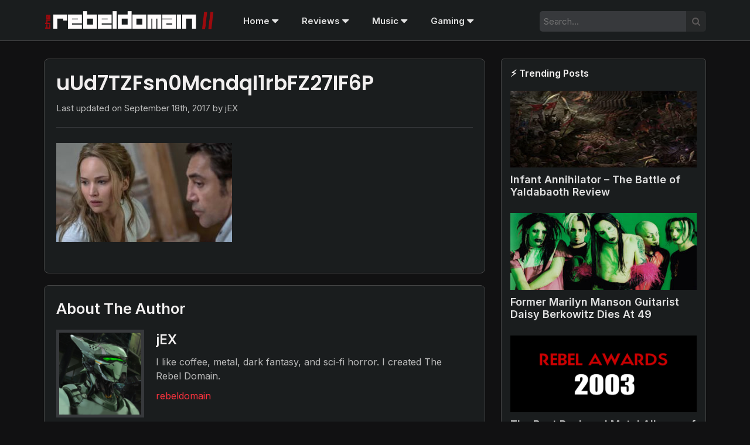

--- FILE ---
content_type: text/html; charset=UTF-8
request_url: https://www.rebeldomain.com/mother-movie-review/uud7tzfsn0mcndqi1rbfz27if6p/
body_size: 6726
content:
<!doctype html>

<html lang="en">
	
<head>
	<meta charset="utf-8">
	<meta name="viewport" content="width=device-width, initial-scale=1.0">
  	<meta name="description" content="An alternative lifestyle community.">
  	<meta name="author" content="L.T. Studios">
	
	<meta name='robots' content='index, follow, max-image-preview:large, max-snippet:-1, max-video-preview:-1' />

	<!-- This site is optimized with the Yoast SEO plugin v26.6 - https://yoast.com/wordpress/plugins/seo/ -->
	<title>uUd7TZFsn0McndqI1rbFZ27IF6P &#8211; The Rebel Domain</title>
	<link rel="canonical" href="https://www.rebeldomain.com/mother-movie-review/uud7tzfsn0mcndqi1rbfz27if6p/" />
	<meta property="og:locale" content="en_US" />
	<meta property="og:type" content="article" />
	<meta property="og:title" content="uUd7TZFsn0McndqI1rbFZ27IF6P &#8211; The Rebel Domain" />
	<meta property="og:url" content="https://www.rebeldomain.com/mother-movie-review/uud7tzfsn0mcndqi1rbfz27if6p/" />
	<meta property="og:site_name" content="The Rebel Domain" />
	<meta property="article:publisher" content="https://www.facebook.com/rebeldomain/" />
	<meta property="og:image" content="https://www.rebeldomain.com/mother-movie-review/uud7tzfsn0mcndqi1rbfz27if6p" />
	<meta property="og:image:width" content="3000" />
	<meta property="og:image:height" content="1688" />
	<meta property="og:image:type" content="image/jpeg" />
	<meta name="twitter:card" content="summary_large_image" />
	<meta name="twitter:site" content="@rebeldomain" />
	<script type="application/ld+json" class="yoast-schema-graph">{"@context":"https://schema.org","@graph":[{"@type":"WebPage","@id":"https://www.rebeldomain.com/mother-movie-review/uud7tzfsn0mcndqi1rbfz27if6p/","url":"https://www.rebeldomain.com/mother-movie-review/uud7tzfsn0mcndqi1rbfz27if6p/","name":"uUd7TZFsn0McndqI1rbFZ27IF6P &#8211; The Rebel Domain","isPartOf":{"@id":"https://www.rebeldomain.com/#website"},"primaryImageOfPage":{"@id":"https://www.rebeldomain.com/mother-movie-review/uud7tzfsn0mcndqi1rbfz27if6p/#primaryimage"},"image":{"@id":"https://www.rebeldomain.com/mother-movie-review/uud7tzfsn0mcndqi1rbfz27if6p/#primaryimage"},"thumbnailUrl":"https://www.rebeldomain.com/wp-content/uploads/2017/09/uUd7TZFsn0McndqI1rbFZ27IF6P.jpg","datePublished":"2017-09-18T00:50:32+00:00","breadcrumb":{"@id":"https://www.rebeldomain.com/mother-movie-review/uud7tzfsn0mcndqi1rbfz27if6p/#breadcrumb"},"inLanguage":"en-US","potentialAction":[{"@type":"ReadAction","target":["https://www.rebeldomain.com/mother-movie-review/uud7tzfsn0mcndqi1rbfz27if6p/"]}]},{"@type":"ImageObject","inLanguage":"en-US","@id":"https://www.rebeldomain.com/mother-movie-review/uud7tzfsn0mcndqi1rbfz27if6p/#primaryimage","url":"https://www.rebeldomain.com/wp-content/uploads/2017/09/uUd7TZFsn0McndqI1rbFZ27IF6P.jpg","contentUrl":"https://www.rebeldomain.com/wp-content/uploads/2017/09/uUd7TZFsn0McndqI1rbFZ27IF6P.jpg","width":3000,"height":1688},{"@type":"BreadcrumbList","@id":"https://www.rebeldomain.com/mother-movie-review/uud7tzfsn0mcndqi1rbfz27if6p/#breadcrumb","itemListElement":[{"@type":"ListItem","position":1,"name":"Home","item":"https://www.rebeldomain.com/"},{"@type":"ListItem","position":2,"name":"mother! Movie Review","item":"https://www.rebeldomain.com/mother-movie-review/"},{"@type":"ListItem","position":3,"name":"uUd7TZFsn0McndqI1rbFZ27IF6P"}]},{"@type":"WebSite","@id":"https://www.rebeldomain.com/#website","url":"https://www.rebeldomain.com/","name":"The Rebel Domain","description":"","publisher":{"@id":"https://www.rebeldomain.com/#organization"},"potentialAction":[{"@type":"SearchAction","target":{"@type":"EntryPoint","urlTemplate":"https://www.rebeldomain.com/?s={search_term_string}"},"query-input":{"@type":"PropertyValueSpecification","valueRequired":true,"valueName":"search_term_string"}}],"inLanguage":"en-US"},{"@type":"Organization","@id":"https://www.rebeldomain.com/#organization","name":"The Rebel Domain","url":"https://www.rebeldomain.com/","logo":{"@type":"ImageObject","inLanguage":"en-US","@id":"https://www.rebeldomain.com/#/schema/logo/image/","url":"https://www.rebeldomain.com/wp-content/uploads/2017/01/logo.1.png","contentUrl":"https://www.rebeldomain.com/wp-content/uploads/2017/01/logo.1.png","width":404,"height":65,"caption":"The Rebel Domain"},"image":{"@id":"https://www.rebeldomain.com/#/schema/logo/image/"},"sameAs":["https://www.facebook.com/rebeldomain/","https://x.com/rebeldomain"]}]}</script>
	<!-- / Yoast SEO plugin. -->


<script type="text/javascript" id="wpp-js" src="https://www.rebeldomain.com/wp-content/plugins/wordpress-popular-posts/assets/js/wpp.min.js?ver=7.3.6" data-sampling="0" data-sampling-rate="100" data-api-url="https://www.rebeldomain.com/wp-json/wordpress-popular-posts" data-post-id="692" data-token="910e6cbf90" data-lang="0" data-debug="0"></script>
<link rel="alternate" title="oEmbed (JSON)" type="application/json+oembed" href="https://www.rebeldomain.com/wp-json/oembed/1.0/embed?url=https%3A%2F%2Fwww.rebeldomain.com%2Fmother-movie-review%2Fuud7tzfsn0mcndqi1rbfz27if6p%2F" />
<link rel="alternate" title="oEmbed (XML)" type="text/xml+oembed" href="https://www.rebeldomain.com/wp-json/oembed/1.0/embed?url=https%3A%2F%2Fwww.rebeldomain.com%2Fmother-movie-review%2Fuud7tzfsn0mcndqi1rbfz27if6p%2F&#038;format=xml" />
<style id='wp-img-auto-sizes-contain-inline-css' type='text/css'>
img:is([sizes=auto i],[sizes^="auto," i]){contain-intrinsic-size:3000px 1500px}
/*# sourceURL=wp-img-auto-sizes-contain-inline-css */
</style>
<style id='wp-emoji-styles-inline-css' type='text/css'>

	img.wp-smiley, img.emoji {
		display: inline !important;
		border: none !important;
		box-shadow: none !important;
		height: 1em !important;
		width: 1em !important;
		margin: 0 0.07em !important;
		vertical-align: -0.1em !important;
		background: none !important;
		padding: 0 !important;
	}
/*# sourceURL=wp-emoji-styles-inline-css */
</style>
<style id='wp-block-library-inline-css' type='text/css'>
:root{--wp-block-synced-color:#7a00df;--wp-block-synced-color--rgb:122,0,223;--wp-bound-block-color:var(--wp-block-synced-color);--wp-editor-canvas-background:#ddd;--wp-admin-theme-color:#007cba;--wp-admin-theme-color--rgb:0,124,186;--wp-admin-theme-color-darker-10:#006ba1;--wp-admin-theme-color-darker-10--rgb:0,107,160.5;--wp-admin-theme-color-darker-20:#005a87;--wp-admin-theme-color-darker-20--rgb:0,90,135;--wp-admin-border-width-focus:2px}@media (min-resolution:192dpi){:root{--wp-admin-border-width-focus:1.5px}}.wp-element-button{cursor:pointer}:root .has-very-light-gray-background-color{background-color:#eee}:root .has-very-dark-gray-background-color{background-color:#313131}:root .has-very-light-gray-color{color:#eee}:root .has-very-dark-gray-color{color:#313131}:root .has-vivid-green-cyan-to-vivid-cyan-blue-gradient-background{background:linear-gradient(135deg,#00d084,#0693e3)}:root .has-purple-crush-gradient-background{background:linear-gradient(135deg,#34e2e4,#4721fb 50%,#ab1dfe)}:root .has-hazy-dawn-gradient-background{background:linear-gradient(135deg,#faaca8,#dad0ec)}:root .has-subdued-olive-gradient-background{background:linear-gradient(135deg,#fafae1,#67a671)}:root .has-atomic-cream-gradient-background{background:linear-gradient(135deg,#fdd79a,#004a59)}:root .has-nightshade-gradient-background{background:linear-gradient(135deg,#330968,#31cdcf)}:root .has-midnight-gradient-background{background:linear-gradient(135deg,#020381,#2874fc)}:root{--wp--preset--font-size--normal:16px;--wp--preset--font-size--huge:42px}.has-regular-font-size{font-size:1em}.has-larger-font-size{font-size:2.625em}.has-normal-font-size{font-size:var(--wp--preset--font-size--normal)}.has-huge-font-size{font-size:var(--wp--preset--font-size--huge)}.has-text-align-center{text-align:center}.has-text-align-left{text-align:left}.has-text-align-right{text-align:right}.has-fit-text{white-space:nowrap!important}#end-resizable-editor-section{display:none}.aligncenter{clear:both}.items-justified-left{justify-content:flex-start}.items-justified-center{justify-content:center}.items-justified-right{justify-content:flex-end}.items-justified-space-between{justify-content:space-between}.screen-reader-text{border:0;clip-path:inset(50%);height:1px;margin:-1px;overflow:hidden;padding:0;position:absolute;width:1px;word-wrap:normal!important}.screen-reader-text:focus{background-color:#ddd;clip-path:none;color:#444;display:block;font-size:1em;height:auto;left:5px;line-height:normal;padding:15px 23px 14px;text-decoration:none;top:5px;width:auto;z-index:100000}html :where(.has-border-color){border-style:solid}html :where([style*=border-top-color]){border-top-style:solid}html :where([style*=border-right-color]){border-right-style:solid}html :where([style*=border-bottom-color]){border-bottom-style:solid}html :where([style*=border-left-color]){border-left-style:solid}html :where([style*=border-width]){border-style:solid}html :where([style*=border-top-width]){border-top-style:solid}html :where([style*=border-right-width]){border-right-style:solid}html :where([style*=border-bottom-width]){border-bottom-style:solid}html :where([style*=border-left-width]){border-left-style:solid}html :where(img[class*=wp-image-]){height:auto;max-width:100%}:where(figure){margin:0 0 1em}html :where(.is-position-sticky){--wp-admin--admin-bar--position-offset:var(--wp-admin--admin-bar--height,0px)}@media screen and (max-width:600px){html :where(.is-position-sticky){--wp-admin--admin-bar--position-offset:0px}}

/*# sourceURL=wp-block-library-inline-css */
</style>
<style id='classic-theme-styles-inline-css' type='text/css'>
/*! This file is auto-generated */
.wp-block-button__link{color:#fff;background-color:#32373c;border-radius:9999px;box-shadow:none;text-decoration:none;padding:calc(.667em + 2px) calc(1.333em + 2px);font-size:1.125em}.wp-block-file__button{background:#32373c;color:#fff;text-decoration:none}
/*# sourceURL=/wp-includes/css/classic-themes.min.css */
</style>
<link rel='stylesheet' id='wordpress-popular-posts-css-css' href='https://www.rebeldomain.com/wp-content/plugins/wordpress-popular-posts/assets/css/wpp.css?ver=7.3.6' type='text/css' media='all' />
<link rel="https://api.w.org/" href="https://www.rebeldomain.com/wp-json/" /><link rel="alternate" title="JSON" type="application/json" href="https://www.rebeldomain.com/wp-json/wp/v2/media/692" /><meta name="cdp-version" content="1.5.0" />            <style id="wpp-loading-animation-styles">@-webkit-keyframes bgslide{from{background-position-x:0}to{background-position-x:-200%}}@keyframes bgslide{from{background-position-x:0}to{background-position-x:-200%}}.wpp-widget-block-placeholder,.wpp-shortcode-placeholder{margin:0 auto;width:60px;height:3px;background:#dd3737;background:linear-gradient(90deg,#dd3737 0%,#571313 10%,#dd3737 100%);background-size:200% auto;border-radius:3px;-webkit-animation:bgslide 1s infinite linear;animation:bgslide 1s infinite linear}</style>
            <link rel="icon" href="https://www.rebeldomain.com/wp-content/uploads/2020/03/favicon.png" sizes="32x32" />
<link rel="icon" href="https://www.rebeldomain.com/wp-content/uploads/2020/03/favicon.png" sizes="192x192" />
<link rel="apple-touch-icon" href="https://www.rebeldomain.com/wp-content/uploads/2020/03/favicon.png" />
<meta name="msapplication-TileImage" content="https://www.rebeldomain.com/wp-content/uploads/2020/03/favicon.png" />
	
	
	<link rel="stylesheet" href="https://www.rebeldomain.com/wp-content/themes/trd-2020/style.css" id="styleSheet">	
	<link rel="stylesheet" href="https://cdnjs.cloudflare.com/ajax/libs/font-awesome/4.7.0/css/font-awesome.min.css?&display=swap">
    <link href='https://fonts.googleapis.com/css?family=Inter:400,600,300' rel='stylesheet' type='text/css'>
	
<link rel="preconnect" href="https://fonts.googleapis.com">
<link rel="preconnect" href="https://fonts.gstatic.com" crossorigin>
<link href="https://fonts.googleapis.com/css2?family=Poppins:ital,wght@0,100;0,200;0,300;0,400;0,500;0,600;0,700;0,800;0,900;1,100;1,200;1,300;1,400;1,500;1,600;1,700;1,800;1,900&display=swap" rel="stylesheet">
	
	
	<link rel="icon" href="https://www.rebeldomain.com/favicon.png" type="image/x-icon">

	<!-- Global site tag (gtag.js) - Google Analytics -->
	<script async src="https://www.googletagmanager.com/gtag/js?id=UA-93171615-1"></script>
	<script>
 		window.dataLayer = window.dataLayer || [];
  		function gtag(){dataLayer.push(arguments);}
  		gtag('js', new Date());

  		gtag('config', 'UA-93171615-1');
	</script>
	<!--<script data-ad-client="ca-pub-7684184569150564" async src="https://pagead2.googlesyndication.com/pagead/js/adsbygoogle.js"></script>-->
</head>
	
<body> 
<div class="container">
<!-- HEADER -->	
	<header>
		<nav>
			<div class="logo-modern">
			<a href="https://www.rebeldomain.com/"><img src="https://www.rebeldomain.com/wp-content/uploads/2025/03/trd-logo-2025-b.png" class="logo" alt="The Rebel Domain Logo"  /></a>
			</div>
			<div class="logo-classic">
			<a href="https://www.rebeldomain.com/"><img src="https://www.rebeldomain.com/wp-content/themes/trd-2020/img/trd-logo-classic.webp" class="logo" alt="The Rebel Domain Logo"  height="22" /></a> <img src="https://www.rebeldomain.com/wp-content/themes/trd-2020/img/lost-soul.gif" class="logo-icon" height="30" />
			</div>
			
			
			
			<ul>
				<li class="dropdown">
    				<a href="https://www.rebeldomain.com/" class="dropbtn">Home <i class="fa fa-caret-down fa-lg" style="vertical-align: middle;" aria-hidden="true"></i></a>
    				<div class="dropdown-content">
      					<a href="https://www.rebeldomain.com/about/">About Us</a>
      					<!--<a href="#">Contact</a>-->
   	 				</div>
  				</li>

<!--				
  				<li class="dropdown"><a href="https://www.rebeldomain.com/category/featured/">Featured <i class="fa fa-caret-down fa-lg" style="vertical-align: middle;" aria-hidden="true"></i></a>
				<div class="dropdown-content">
<div class="list-container">
<ul>
    <li>PC Gaming</li>
    <li><a href="#">Link 1</a></li>
    <li><a href="#">Link 2</a></li>
    <li><a href="#">Link 3</a></li>
  </ul>

  <ul>
    <li>Metal</li>
    <li><a href="#">Link 1</a></li>
    <li><a href="#">Link 2</a></li>
    <li><a href="#">Link 3</a></li>
  </ul>
</div>
   	 				</div>
				</li>
-->

  				<li class="dropdown"><a href="https://www.rebeldomain.com/category/reviews/">Reviews <i class="fa fa-caret-down fa-lg" style="vertical-align: middle;" aria-hidden="true"></i></a>
				<div class="dropdown-content">
      					<a href="https://www.rebeldomain.com/category/movie-reviews/">Movie Reviews</a>
						<a href="https://www.rebeldomain.com/category/music-reviews/">Music Reviews</a>
						<a href="https://www.rebeldomain.com/rebel-awards/">Rebel Awards</a>
   	 				</div>
				</li>
  				<li class="dropdown"><a href="https://www.rebeldomain.com/?tag=metal,rock">Music <i class="fa fa-caret-down fa-lg" style="vertical-align: middle;" aria-hidden="true"></i></a>
								<div class="dropdown-content">
						<a href="https://www.rebeldomain.com/music/releases/">Releases</a>
						<a href="https://www.rebeldomain.com/radio/">Radio</a>
      					<a href="https://www.rebeldomain.com/bands-list/">Band List</a>
   	 				</div>
				</li>
<li class="dropdown"><a href="https://www.rebeldomain.com/?tag=gaming">Gaming <i class="fa fa-caret-down fa-lg" style="vertical-align: middle;" aria-hidden="true"></i></a>
								<div class="dropdown-content">
						<a href="https://www.rebeldomain.com/gaming/releases/">Releases</a>
   	 				</div>
				</li>
			</ul> 
							<div class="search-container">
    			<form action="https://www.rebeldomain.com/"><input type="text" placeholder="Search..." name="s"><button type="submit" title="Search Button"><i class="fa fa-search"></i></button></form>	
			</div>			</nav> 
	</header>
<!-- CONTENT -->
<main>
	<section>
		
  <article id="post-692" class="full post-692 attachment type-attachment status-inherit hentry">
	  <h1>uUd7TZFsn0McndqI1rbFZ27IF6P</h1>
	  <p class="updated">Last updated on <time datetime="2009-09-04T16:31:24+02:00">September 18th, 2017</time> by jEX 
	   <p class="attachment"><a href='https://www.rebeldomain.com/wp-content/uploads/2017/09/uUd7TZFsn0McndqI1rbFZ27IF6P.jpg'><img fetchpriority="high" decoding="async" width="300" height="169" src="https://www.rebeldomain.com/wp-content/uploads/2017/09/uUd7TZFsn0McndqI1rbFZ27IF6P-300x169.jpg" class="attachment-medium size-medium" alt="" srcset="https://www.rebeldomain.com/wp-content/uploads/2017/09/uUd7TZFsn0McndqI1rbFZ27IF6P-300x169.jpg 300w, https://www.rebeldomain.com/wp-content/uploads/2017/09/uUd7TZFsn0McndqI1rbFZ27IF6P-768x432.jpg 768w, https://www.rebeldomain.com/wp-content/uploads/2017/09/uUd7TZFsn0McndqI1rbFZ27IF6P-1024x576.jpg 1024w" sizes="(max-width: 300px) 100vw, 300px" /></a></p>
	   		</article><!--end post-->
    <div class="navigation index">
       <div class="alignleft"></div>
       <div class="alignright"></div>
    </div><!--end navigation-->
		

			<div class="author">
			<h3>About The Author</h3>
			<img alt='' src='https://secure.gravatar.com/avatar/b1a379f6df2e43fe4122bc6ead1fd64613fc9996bd29d6810bf0fcfdf74adf6f?s=150&#038;d=retro&#038;r=g' srcset='https://secure.gravatar.com/avatar/b1a379f6df2e43fe4122bc6ead1fd64613fc9996bd29d6810bf0fcfdf74adf6f?s=300&#038;d=retro&#038;r=g 2x' class='avatar avatar-150 photo' height='150' width='150' loading='lazy' decoding='async'/>			<div class="author-details">
				<h4>jEX</h4>
			<p><p>I like coffee, metal, dark fantasy, and sci-fi horror. I created The Rebel Domain.</p>
<p>	<a href="https://twitter.com/rebeldomain">rebeldomain</a></p>
</p>
			</div>
		</div>
		
		<div class="comment-area">
			
<a id="respond"></a>
<h3>Comments</h3>
 

	<h2>Add Your Comment</h2>
      
        <form action="https://www.rebeldomain.com/wp-comments-post.php" method="post" id="commentform">  
              
                <p><input type="text" name="author" id="author" value="" size="22" tabindex="1" />  
                <label for="author">Name </label></p>   
              
            <p><textarea name="comment" id="comment" rows="10" tabindex="4"></textarea></p>  
             <p><input name="submit" type="submit" id="submit" tabindex="5" value="Submit Comment" />  
            <input type="hidden" name="comment_post_ID" value="692" /></p>  
        </form>  
      
		</div>

	
		
	</section>
<div id="fb-root"></div>
<script async defer crossorigin="anonymous" src="https://connect.facebook.net/en_US/sdk.js#xfbml=1&version=v6.0&appId=410642722464055&autoLogAppEvents=1"></script>
<div id="sidebar">

<!-- SIDEBAR -->

			<aside><div id="block-3" class="widget-container widget_block"><div class="popular-posts"><h2>⚡ Trending Posts</h2><ul class="wpp-list wpp-list-with-thumbnails">
<li>
<a href="https://www.rebeldomain.com/infant-annihilator-the-battle-of-yaldabaoth-album-review/" target="_self"><img loading="lazy" src="https://www.rebeldomain.com/wp-content/uploads/wordpress-popular-posts/2553-featured-318x151.webp" width="318" height="151" alt="" class="wpp-thumbnail wpp_featured wpp_cached_thumb" decoding="async"></a>
<a href="https://www.rebeldomain.com/infant-annihilator-the-battle-of-yaldabaoth-album-review/" class="wpp-post-title" target="_self">Infant Annihilator – The Battle of Yaldabaoth Review</a>
</li>
<li>
<a href="https://www.rebeldomain.com/former-marilyn-manson-guitarist-daisy-berkowitz-dies-49/" target="_self"><img loading="lazy" src="https://www.rebeldomain.com/wp-content/uploads/wordpress-popular-posts/1230-featured-318x151.jpg" srcset="https://www.rebeldomain.com/wp-content/uploads/wordpress-popular-posts/1230-featured-318x151.jpg, https://www.rebeldomain.com/wp-content/uploads/wordpress-popular-posts/1230-featured-318x151@1.5x.jpg 1.5x, https://www.rebeldomain.com/wp-content/uploads/wordpress-popular-posts/1230-featured-318x151@2x.jpg 2x, https://www.rebeldomain.com/wp-content/uploads/wordpress-popular-posts/1230-featured-318x151@2.5x.jpg 2.5x, https://www.rebeldomain.com/wp-content/uploads/wordpress-popular-posts/1230-featured-318x151@3x.jpg 3x" width="318" height="151" alt="" class="wpp-thumbnail wpp_featured wpp_cached_thumb" decoding="async"></a>
<a href="https://www.rebeldomain.com/former-marilyn-manson-guitarist-daisy-berkowitz-dies-49/" class="wpp-post-title" target="_self">Former Marilyn Manson Guitarist Daisy Berkowitz Dies At 49</a>
</li>
<li>
<a href="https://www.rebeldomain.com/the-best-rock-and-metal-albums-of-2003/" target="_self"><img loading="lazy" src="https://www.rebeldomain.com/wp-content/uploads/wordpress-popular-posts/3698-featured-318x151.webp" srcset="https://www.rebeldomain.com/wp-content/uploads/wordpress-popular-posts/3698-featured-318x151.webp, https://www.rebeldomain.com/wp-content/uploads/wordpress-popular-posts/3698-featured-318x151@1.5x.webp 1.5x, https://www.rebeldomain.com/wp-content/uploads/wordpress-popular-posts/3698-featured-318x151@2x.webp 2x, https://www.rebeldomain.com/wp-content/uploads/wordpress-popular-posts/3698-featured-318x151@2.5x.webp 2.5x, https://www.rebeldomain.com/wp-content/uploads/wordpress-popular-posts/3698-featured-318x151@3x.webp 3x" width="318" height="151" alt="" class="wpp-thumbnail wpp_featured wpp_cached_thumb" decoding="async"></a>
<a href="https://www.rebeldomain.com/the-best-rock-and-metal-albums-of-2003/" class="wpp-post-title" target="_self">The Best Rock and Metal Albums of 2003</a>
</li>
<li>
<a href="https://www.rebeldomain.com/a-perfect-circle-eat-the-elephant-review/" target="_self"><img loading="lazy" src="https://www.rebeldomain.com/wp-content/uploads/wordpress-popular-posts/1760-featured-318x151.jpg" srcset="https://www.rebeldomain.com/wp-content/uploads/wordpress-popular-posts/1760-featured-318x151.jpg, https://www.rebeldomain.com/wp-content/uploads/wordpress-popular-posts/1760-featured-318x151@1.5x.jpg 1.5x, https://www.rebeldomain.com/wp-content/uploads/wordpress-popular-posts/1760-featured-318x151@2x.jpg 2x" width="318" height="151" alt="" class="wpp-thumbnail wpp_featured wpp_cached_thumb" decoding="async"></a>
<a href="https://www.rebeldomain.com/a-perfect-circle-eat-the-elephant-review/" class="wpp-post-title" target="_self">A Perfect Circle – Eat The Elephant Review</a>
</li>
<li>
<a href="https://www.rebeldomain.com/split-review/" target="_self"><img loading="lazy" src="https://www.rebeldomain.com/wp-content/uploads/wordpress-popular-posts/264-featured-318x151.jpg" width="318" height="151" alt="" class="wpp-thumbnail wpp_featured wpp_cached_thumb" decoding="async"></a>
<a href="https://www.rebeldomain.com/split-review/" class="wpp-post-title" target="_self">Split Movie Review</a>
</li>
</ul></div></div></aside><aside><div id="block-4" class="widget-container widget_block"><div class="popular-posts"><h2>⭐ Top Posts</h2><ul class="wpp-list wpp-list-with-thumbnails">
<li>
<a href="https://www.rebeldomain.com/infant-annihilator-the-battle-of-yaldabaoth-album-review/" target="_self"><img loading="lazy" src="https://www.rebeldomain.com/wp-content/uploads/wordpress-popular-posts/2553-featured-318x151.webp" width="318" height="151" alt="" class="wpp-thumbnail wpp_featured wpp_cached_thumb" decoding="async"></a>
<a href="https://www.rebeldomain.com/infant-annihilator-the-battle-of-yaldabaoth-album-review/" class="wpp-post-title" target="_self">Infant Annihilator – The Battle of Yaldabaoth Review</a>
</li>
<li>
<a href="https://www.rebeldomain.com/the-best-rock-and-metal-albums-of-2003/" target="_self"><img loading="lazy" src="https://www.rebeldomain.com/wp-content/uploads/wordpress-popular-posts/3698-featured-318x151.webp" srcset="https://www.rebeldomain.com/wp-content/uploads/wordpress-popular-posts/3698-featured-318x151.webp, https://www.rebeldomain.com/wp-content/uploads/wordpress-popular-posts/3698-featured-318x151@1.5x.webp 1.5x, https://www.rebeldomain.com/wp-content/uploads/wordpress-popular-posts/3698-featured-318x151@2x.webp 2x, https://www.rebeldomain.com/wp-content/uploads/wordpress-popular-posts/3698-featured-318x151@2.5x.webp 2.5x, https://www.rebeldomain.com/wp-content/uploads/wordpress-popular-posts/3698-featured-318x151@3x.webp 3x" width="318" height="151" alt="" class="wpp-thumbnail wpp_featured wpp_cached_thumb" decoding="async"></a>
<a href="https://www.rebeldomain.com/the-best-rock-and-metal-albums-of-2003/" class="wpp-post-title" target="_self">The Best Rock and Metal Albums of 2003</a>
</li>
<li>
<a href="https://www.rebeldomain.com/cristian-machado-and-other-former-ill-nino-members-form-new-band-lions-at-the-gate/" target="_self"><img loading="lazy" src="https://www.rebeldomain.com/wp-content/uploads/wordpress-popular-posts/3251-featured-318x151.webp" srcset="https://www.rebeldomain.com/wp-content/uploads/wordpress-popular-posts/3251-featured-318x151.webp, https://www.rebeldomain.com/wp-content/uploads/wordpress-popular-posts/3251-featured-318x151@1.5x.webp 1.5x, https://www.rebeldomain.com/wp-content/uploads/wordpress-popular-posts/3251-featured-318x151@2x.webp 2x, https://www.rebeldomain.com/wp-content/uploads/wordpress-popular-posts/3251-featured-318x151@2.5x.webp 2.5x, https://www.rebeldomain.com/wp-content/uploads/wordpress-popular-posts/3251-featured-318x151@3x.webp 3x" width="318" height="151" alt="" class="wpp-thumbnail wpp_featured wpp_cached_thumb" decoding="async"></a>
<a href="https://www.rebeldomain.com/cristian-machado-and-other-former-ill-nino-members-form-new-band-lions-at-the-gate/" class="wpp-post-title" target="_self">Cristian Machado And Other Former Ill Nino Members Form New Band Lions At The Gate</a>
</li>
<li>
<a href="https://www.rebeldomain.com/split-review/" target="_self"><img loading="lazy" src="https://www.rebeldomain.com/wp-content/uploads/wordpress-popular-posts/264-featured-318x151.jpg" width="318" height="151" alt="" class="wpp-thumbnail wpp_featured wpp_cached_thumb" decoding="async"></a>
<a href="https://www.rebeldomain.com/split-review/" class="wpp-post-title" target="_self">Split Movie Review</a>
</li>
<li>
<a href="https://www.rebeldomain.com/2023-rock-and-metal-album-releases/" target="_self"><img loading="lazy" src="https://www.rebeldomain.com/wp-content/uploads/wordpress-popular-posts/3523-featured-318x151.webp" srcset="https://www.rebeldomain.com/wp-content/uploads/wordpress-popular-posts/3523-featured-318x151.webp, https://www.rebeldomain.com/wp-content/uploads/wordpress-popular-posts/3523-featured-318x151@1.5x.webp 1.5x, https://www.rebeldomain.com/wp-content/uploads/wordpress-popular-posts/3523-featured-318x151@2x.webp 2x, https://www.rebeldomain.com/wp-content/uploads/wordpress-popular-posts/3523-featured-318x151@2.5x.webp 2.5x, https://www.rebeldomain.com/wp-content/uploads/wordpress-popular-posts/3523-featured-318x151@3x.webp 3x" width="318" height="151" alt="" class="wpp-thumbnail wpp_featured wpp_cached_thumb" decoding="async"></a>
<a href="https://www.rebeldomain.com/2023-rock-and-metal-album-releases/" class="wpp-post-title" target="_self">2023 Rock and Metal Album Releases</a>
</li>
</ul></div></div></aside>
	
</div>

</main>
<!-- FOOTER -->
	<footer>
		Copyright © 2026 <a href="http://www.ltstudios.com/">L.T. Studios</a> - v 0.0005
		
<div>
    <label for="styleSelect">Select a Theme:</label>
    <select id="styleSelect" onchange="changeStyle()">
      <option value="https://www.rebeldomain.com/wp-content/themes/trd-2020/style.css">Modern</option>
      <option value="https://www.rebeldomain.com/wp-content/themes/trd-2020/classic.css">Classic (In Development)</option>
    </select>
</div>
		
	</footer>

	</div>

    <script>
    function changeStyle() {
      var styleSelect = document.getElementById('styleSelect');
      var selectedValue = styleSelect.options[styleSelect.selectedIndex].value;
      var styleSheet = document.getElementById('styleSheet');
      styleSheet.setAttribute('href', selectedValue);
      
      // Store the selected style in localStorage
      localStorage.setItem('selectedStyle', selectedValue);
    }
	
    // Check if a style has been selected previously and set it as the default
    var selectedStyle = localStorage.getItem('selectedStyle');
    if (selectedStyle) {
        var styleSheet = document.getElementById('styleSheet');
        styleSheet.setAttribute('href', selectedStyle);
        var styleSelect = document.getElementById('styleSelect');
        for (var i = 0; i < styleSelect.options.length; i++) {
            if (styleSelect.options[i].value === selectedStyle) {
                styleSelect.options[i].selected = true;
                break;
            }
        }
    }
	
    </script>


		<script type="text/javascript" src="https://www.rebeldomain.com/wp-content/themes/trd-2020/custom.js"></script>

</body>

</html>
<!-- Performance optimized by Docket Cache: https://wordpress.org/plugins/docket-cache -->
